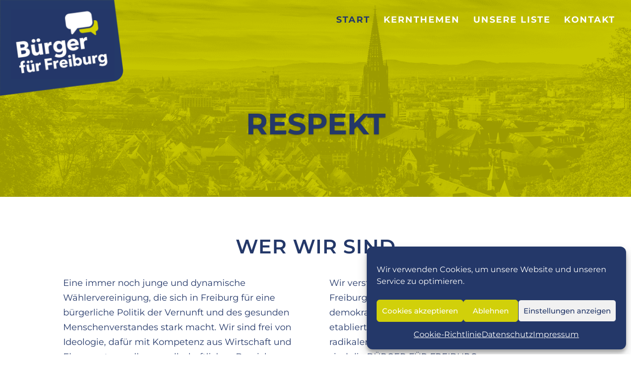

--- FILE ---
content_type: text/css
request_url: https://buerger-fuer-freiburg.de/wp-content/google-fonts/montserrat.css
body_size: 951
content:
/* montserrat - normal - 100 */
@font-face {
  font-family: 'Montserrat';
  font-style: normal;
  font-weight: 100;
  font-display: swap;
  src: url('https://buerger-fuer-freiburg.de/wp-content/google-fonts/montserrat/montserrat-v26-latin_latin-ext-100.eot'); /* IE9 Compat Modes */
  src: local(''),
       url('https://buerger-fuer-freiburg.de/wp-content/google-fonts/montserrat/montserrat-v26-latin_latin-ext-100.eot?#iefix') format('embedded-opentype'), /* IE6-IE8 */
       url('https://buerger-fuer-freiburg.de/wp-content/google-fonts/montserrat/montserrat-v26-latin_latin-ext-100.woff2') format('woff2'), /* Super Modern Browsers */
       url('https://buerger-fuer-freiburg.de/wp-content/google-fonts/montserrat/montserrat-v26-latin_latin-ext-100.woff') format('woff'), /* Modern Browsers */
       url('https://buerger-fuer-freiburg.de/wp-content/google-fonts/montserrat/montserrat-v26-latin_latin-ext-100.ttf') format('truetype'), /* Safari, Android, iOS */
       url('https://buerger-fuer-freiburg.de/wp-content/google-fonts/montserrat/montserrat-v26-latin_latin-ext-100.svg#OpenSans') format('svg'); /* Legacy iOS */
}

/* montserrat - italic - 100 */
@font-face {
  font-family: 'Montserrat';
  font-style: italic;
  font-weight: 100;
  font-display: swap;
  src: url('https://buerger-fuer-freiburg.de/wp-content/google-fonts/montserrat/montserrat-v26-latin_latin-ext-100italic.eot'); /* IE9 Compat Modes */
  src: local(''),
       url('https://buerger-fuer-freiburg.de/wp-content/google-fonts/montserrat/montserrat-v26-latin_latin-ext-100italic.eot?#iefix') format('embedded-opentype'), /* IE6-IE8 */
       url('https://buerger-fuer-freiburg.de/wp-content/google-fonts/montserrat/montserrat-v26-latin_latin-ext-100italic.woff2') format('woff2'), /* Super Modern Browsers */
       url('https://buerger-fuer-freiburg.de/wp-content/google-fonts/montserrat/montserrat-v26-latin_latin-ext-100italic.woff') format('woff'), /* Modern Browsers */
       url('https://buerger-fuer-freiburg.de/wp-content/google-fonts/montserrat/montserrat-v26-latin_latin-ext-100italic.ttf') format('truetype'), /* Safari, Android, iOS */
       url('https://buerger-fuer-freiburg.de/wp-content/google-fonts/montserrat/montserrat-v26-latin_latin-ext-100italic.svg#OpenSans') format('svg'); /* Legacy iOS */
}

/* montserrat - normal - 200 */
@font-face {
  font-family: 'Montserrat';
  font-style: normal;
  font-weight: 200;
  font-display: swap;
  src: url('https://buerger-fuer-freiburg.de/wp-content/google-fonts/montserrat/montserrat-v26-latin_latin-ext-200.eot'); /* IE9 Compat Modes */
  src: local(''),
       url('https://buerger-fuer-freiburg.de/wp-content/google-fonts/montserrat/montserrat-v26-latin_latin-ext-200.eot?#iefix') format('embedded-opentype'), /* IE6-IE8 */
       url('https://buerger-fuer-freiburg.de/wp-content/google-fonts/montserrat/montserrat-v26-latin_latin-ext-200.woff2') format('woff2'), /* Super Modern Browsers */
       url('https://buerger-fuer-freiburg.de/wp-content/google-fonts/montserrat/montserrat-v26-latin_latin-ext-200.woff') format('woff'), /* Modern Browsers */
       url('https://buerger-fuer-freiburg.de/wp-content/google-fonts/montserrat/montserrat-v26-latin_latin-ext-200.ttf') format('truetype'), /* Safari, Android, iOS */
       url('https://buerger-fuer-freiburg.de/wp-content/google-fonts/montserrat/montserrat-v26-latin_latin-ext-200.svg#OpenSans') format('svg'); /* Legacy iOS */
}

/* montserrat - italic - 200 */
@font-face {
  font-family: 'Montserrat';
  font-style: italic;
  font-weight: 200;
  font-display: swap;
  src: url('https://buerger-fuer-freiburg.de/wp-content/google-fonts/montserrat/montserrat-v26-latin_latin-ext-200italic.eot'); /* IE9 Compat Modes */
  src: local(''),
       url('https://buerger-fuer-freiburg.de/wp-content/google-fonts/montserrat/montserrat-v26-latin_latin-ext-200italic.eot?#iefix') format('embedded-opentype'), /* IE6-IE8 */
       url('https://buerger-fuer-freiburg.de/wp-content/google-fonts/montserrat/montserrat-v26-latin_latin-ext-200italic.woff2') format('woff2'), /* Super Modern Browsers */
       url('https://buerger-fuer-freiburg.de/wp-content/google-fonts/montserrat/montserrat-v26-latin_latin-ext-200italic.woff') format('woff'), /* Modern Browsers */
       url('https://buerger-fuer-freiburg.de/wp-content/google-fonts/montserrat/montserrat-v26-latin_latin-ext-200italic.ttf') format('truetype'), /* Safari, Android, iOS */
       url('https://buerger-fuer-freiburg.de/wp-content/google-fonts/montserrat/montserrat-v26-latin_latin-ext-200italic.svg#OpenSans') format('svg'); /* Legacy iOS */
}

/* montserrat - normal - 300 */
@font-face {
  font-family: 'Montserrat';
  font-style: normal;
  font-weight: 300;
  font-display: swap;
  src: url('https://buerger-fuer-freiburg.de/wp-content/google-fonts/montserrat/montserrat-v26-latin_latin-ext-300.eot'); /* IE9 Compat Modes */
  src: local(''),
       url('https://buerger-fuer-freiburg.de/wp-content/google-fonts/montserrat/montserrat-v26-latin_latin-ext-300.eot?#iefix') format('embedded-opentype'), /* IE6-IE8 */
       url('https://buerger-fuer-freiburg.de/wp-content/google-fonts/montserrat/montserrat-v26-latin_latin-ext-300.woff2') format('woff2'), /* Super Modern Browsers */
       url('https://buerger-fuer-freiburg.de/wp-content/google-fonts/montserrat/montserrat-v26-latin_latin-ext-300.woff') format('woff'), /* Modern Browsers */
       url('https://buerger-fuer-freiburg.de/wp-content/google-fonts/montserrat/montserrat-v26-latin_latin-ext-300.ttf') format('truetype'), /* Safari, Android, iOS */
       url('https://buerger-fuer-freiburg.de/wp-content/google-fonts/montserrat/montserrat-v26-latin_latin-ext-300.svg#OpenSans') format('svg'); /* Legacy iOS */
}

/* montserrat - italic - 300 */
@font-face {
  font-family: 'Montserrat';
  font-style: italic;
  font-weight: 300;
  font-display: swap;
  src: url('https://buerger-fuer-freiburg.de/wp-content/google-fonts/montserrat/montserrat-v26-latin_latin-ext-300italic.eot'); /* IE9 Compat Modes */
  src: local(''),
       url('https://buerger-fuer-freiburg.de/wp-content/google-fonts/montserrat/montserrat-v26-latin_latin-ext-300italic.eot?#iefix') format('embedded-opentype'), /* IE6-IE8 */
       url('https://buerger-fuer-freiburg.de/wp-content/google-fonts/montserrat/montserrat-v26-latin_latin-ext-300italic.woff2') format('woff2'), /* Super Modern Browsers */
       url('https://buerger-fuer-freiburg.de/wp-content/google-fonts/montserrat/montserrat-v26-latin_latin-ext-300italic.woff') format('woff'), /* Modern Browsers */
       url('https://buerger-fuer-freiburg.de/wp-content/google-fonts/montserrat/montserrat-v26-latin_latin-ext-300italic.ttf') format('truetype'), /* Safari, Android, iOS */
       url('https://buerger-fuer-freiburg.de/wp-content/google-fonts/montserrat/montserrat-v26-latin_latin-ext-300italic.svg#OpenSans') format('svg'); /* Legacy iOS */
}

/* montserrat - normal - 400 */
@font-face {
  font-family: 'Montserrat';
  font-style: normal;
  font-weight: 400;
  font-display: swap;
  src: url('https://buerger-fuer-freiburg.de/wp-content/google-fonts/montserrat/montserrat-v26-latin_latin-ext-regular.eot'); /* IE9 Compat Modes */
  src: local(''),
       url('https://buerger-fuer-freiburg.de/wp-content/google-fonts/montserrat/montserrat-v26-latin_latin-ext-regular.eot?#iefix') format('embedded-opentype'), /* IE6-IE8 */
       url('https://buerger-fuer-freiburg.de/wp-content/google-fonts/montserrat/montserrat-v26-latin_latin-ext-regular.woff2') format('woff2'), /* Super Modern Browsers */
       url('https://buerger-fuer-freiburg.de/wp-content/google-fonts/montserrat/montserrat-v26-latin_latin-ext-regular.woff') format('woff'), /* Modern Browsers */
       url('https://buerger-fuer-freiburg.de/wp-content/google-fonts/montserrat/montserrat-v26-latin_latin-ext-regular.ttf') format('truetype'), /* Safari, Android, iOS */
       url('https://buerger-fuer-freiburg.de/wp-content/google-fonts/montserrat/montserrat-v26-latin_latin-ext-regular.svg#OpenSans') format('svg'); /* Legacy iOS */
}

/* montserrat - italic - 400 */
@font-face {
  font-family: 'Montserrat';
  font-style: italic;
  font-weight: 400;
  font-display: swap;
  src: url('https://buerger-fuer-freiburg.de/wp-content/google-fonts/montserrat/montserrat-v26-latin_latin-ext-italic.eot'); /* IE9 Compat Modes */
  src: local(''),
       url('https://buerger-fuer-freiburg.de/wp-content/google-fonts/montserrat/montserrat-v26-latin_latin-ext-italic.eot?#iefix') format('embedded-opentype'), /* IE6-IE8 */
       url('https://buerger-fuer-freiburg.de/wp-content/google-fonts/montserrat/montserrat-v26-latin_latin-ext-italic.woff2') format('woff2'), /* Super Modern Browsers */
       url('https://buerger-fuer-freiburg.de/wp-content/google-fonts/montserrat/montserrat-v26-latin_latin-ext-italic.woff') format('woff'), /* Modern Browsers */
       url('https://buerger-fuer-freiburg.de/wp-content/google-fonts/montserrat/montserrat-v26-latin_latin-ext-italic.ttf') format('truetype'), /* Safari, Android, iOS */
       url('https://buerger-fuer-freiburg.de/wp-content/google-fonts/montserrat/montserrat-v26-latin_latin-ext-italic.svg#OpenSans') format('svg'); /* Legacy iOS */
}

/* montserrat - normal - 500 */
@font-face {
  font-family: 'Montserrat';
  font-style: normal;
  font-weight: 500;
  font-display: swap;
  src: url('https://buerger-fuer-freiburg.de/wp-content/google-fonts/montserrat/montserrat-v26-latin_latin-ext-500.eot'); /* IE9 Compat Modes */
  src: local(''),
       url('https://buerger-fuer-freiburg.de/wp-content/google-fonts/montserrat/montserrat-v26-latin_latin-ext-500.eot?#iefix') format('embedded-opentype'), /* IE6-IE8 */
       url('https://buerger-fuer-freiburg.de/wp-content/google-fonts/montserrat/montserrat-v26-latin_latin-ext-500.woff2') format('woff2'), /* Super Modern Browsers */
       url('https://buerger-fuer-freiburg.de/wp-content/google-fonts/montserrat/montserrat-v26-latin_latin-ext-500.woff') format('woff'), /* Modern Browsers */
       url('https://buerger-fuer-freiburg.de/wp-content/google-fonts/montserrat/montserrat-v26-latin_latin-ext-500.ttf') format('truetype'), /* Safari, Android, iOS */
       url('https://buerger-fuer-freiburg.de/wp-content/google-fonts/montserrat/montserrat-v26-latin_latin-ext-500.svg#OpenSans') format('svg'); /* Legacy iOS */
}

/* montserrat - italic - 500 */
@font-face {
  font-family: 'Montserrat';
  font-style: italic;
  font-weight: 500;
  font-display: swap;
  src: url('https://buerger-fuer-freiburg.de/wp-content/google-fonts/montserrat/montserrat-v26-latin_latin-ext-500italic.eot'); /* IE9 Compat Modes */
  src: local(''),
       url('https://buerger-fuer-freiburg.de/wp-content/google-fonts/montserrat/montserrat-v26-latin_latin-ext-500italic.eot?#iefix') format('embedded-opentype'), /* IE6-IE8 */
       url('https://buerger-fuer-freiburg.de/wp-content/google-fonts/montserrat/montserrat-v26-latin_latin-ext-500italic.woff2') format('woff2'), /* Super Modern Browsers */
       url('https://buerger-fuer-freiburg.de/wp-content/google-fonts/montserrat/montserrat-v26-latin_latin-ext-500italic.woff') format('woff'), /* Modern Browsers */
       url('https://buerger-fuer-freiburg.de/wp-content/google-fonts/montserrat/montserrat-v26-latin_latin-ext-500italic.ttf') format('truetype'), /* Safari, Android, iOS */
       url('https://buerger-fuer-freiburg.de/wp-content/google-fonts/montserrat/montserrat-v26-latin_latin-ext-500italic.svg#OpenSans') format('svg'); /* Legacy iOS */
}

/* montserrat - normal - 600 */
@font-face {
  font-family: 'Montserrat';
  font-style: normal;
  font-weight: 600;
  font-display: swap;
  src: url('https://buerger-fuer-freiburg.de/wp-content/google-fonts/montserrat/montserrat-v26-latin_latin-ext-600.eot'); /* IE9 Compat Modes */
  src: local(''),
       url('https://buerger-fuer-freiburg.de/wp-content/google-fonts/montserrat/montserrat-v26-latin_latin-ext-600.eot?#iefix') format('embedded-opentype'), /* IE6-IE8 */
       url('https://buerger-fuer-freiburg.de/wp-content/google-fonts/montserrat/montserrat-v26-latin_latin-ext-600.woff2') format('woff2'), /* Super Modern Browsers */
       url('https://buerger-fuer-freiburg.de/wp-content/google-fonts/montserrat/montserrat-v26-latin_latin-ext-600.woff') format('woff'), /* Modern Browsers */
       url('https://buerger-fuer-freiburg.de/wp-content/google-fonts/montserrat/montserrat-v26-latin_latin-ext-600.ttf') format('truetype'), /* Safari, Android, iOS */
       url('https://buerger-fuer-freiburg.de/wp-content/google-fonts/montserrat/montserrat-v26-latin_latin-ext-600.svg#OpenSans') format('svg'); /* Legacy iOS */
}

/* montserrat - italic - 600 */
@font-face {
  font-family: 'Montserrat';
  font-style: italic;
  font-weight: 600;
  font-display: swap;
  src: url('https://buerger-fuer-freiburg.de/wp-content/google-fonts/montserrat/montserrat-v26-latin_latin-ext-600italic.eot'); /* IE9 Compat Modes */
  src: local(''),
       url('https://buerger-fuer-freiburg.de/wp-content/google-fonts/montserrat/montserrat-v26-latin_latin-ext-600italic.eot?#iefix') format('embedded-opentype'), /* IE6-IE8 */
       url('https://buerger-fuer-freiburg.de/wp-content/google-fonts/montserrat/montserrat-v26-latin_latin-ext-600italic.woff2') format('woff2'), /* Super Modern Browsers */
       url('https://buerger-fuer-freiburg.de/wp-content/google-fonts/montserrat/montserrat-v26-latin_latin-ext-600italic.woff') format('woff'), /* Modern Browsers */
       url('https://buerger-fuer-freiburg.de/wp-content/google-fonts/montserrat/montserrat-v26-latin_latin-ext-600italic.ttf') format('truetype'), /* Safari, Android, iOS */
       url('https://buerger-fuer-freiburg.de/wp-content/google-fonts/montserrat/montserrat-v26-latin_latin-ext-600italic.svg#OpenSans') format('svg'); /* Legacy iOS */
}

/* montserrat - normal - 700 */
@font-face {
  font-family: 'Montserrat';
  font-style: normal;
  font-weight: 700;
  font-display: swap;
  src: url('https://buerger-fuer-freiburg.de/wp-content/google-fonts/montserrat/montserrat-v26-latin_latin-ext-700.eot'); /* IE9 Compat Modes */
  src: local(''),
       url('https://buerger-fuer-freiburg.de/wp-content/google-fonts/montserrat/montserrat-v26-latin_latin-ext-700.eot?#iefix') format('embedded-opentype'), /* IE6-IE8 */
       url('https://buerger-fuer-freiburg.de/wp-content/google-fonts/montserrat/montserrat-v26-latin_latin-ext-700.woff2') format('woff2'), /* Super Modern Browsers */
       url('https://buerger-fuer-freiburg.de/wp-content/google-fonts/montserrat/montserrat-v26-latin_latin-ext-700.woff') format('woff'), /* Modern Browsers */
       url('https://buerger-fuer-freiburg.de/wp-content/google-fonts/montserrat/montserrat-v26-latin_latin-ext-700.ttf') format('truetype'), /* Safari, Android, iOS */
       url('https://buerger-fuer-freiburg.de/wp-content/google-fonts/montserrat/montserrat-v26-latin_latin-ext-700.svg#OpenSans') format('svg'); /* Legacy iOS */
}

/* montserrat - italic - 700 */
@font-face {
  font-family: 'Montserrat';
  font-style: italic;
  font-weight: 700;
  font-display: swap;
  src: url('https://buerger-fuer-freiburg.de/wp-content/google-fonts/montserrat/montserrat-v26-latin_latin-ext-700italic.eot'); /* IE9 Compat Modes */
  src: local(''),
       url('https://buerger-fuer-freiburg.de/wp-content/google-fonts/montserrat/montserrat-v26-latin_latin-ext-700italic.eot?#iefix') format('embedded-opentype'), /* IE6-IE8 */
       url('https://buerger-fuer-freiburg.de/wp-content/google-fonts/montserrat/montserrat-v26-latin_latin-ext-700italic.woff2') format('woff2'), /* Super Modern Browsers */
       url('https://buerger-fuer-freiburg.de/wp-content/google-fonts/montserrat/montserrat-v26-latin_latin-ext-700italic.woff') format('woff'), /* Modern Browsers */
       url('https://buerger-fuer-freiburg.de/wp-content/google-fonts/montserrat/montserrat-v26-latin_latin-ext-700italic.ttf') format('truetype'), /* Safari, Android, iOS */
       url('https://buerger-fuer-freiburg.de/wp-content/google-fonts/montserrat/montserrat-v26-latin_latin-ext-700italic.svg#OpenSans') format('svg'); /* Legacy iOS */
}

/* montserrat - normal - 800 */
@font-face {
  font-family: 'Montserrat';
  font-style: normal;
  font-weight: 800;
  font-display: swap;
  src: url('https://buerger-fuer-freiburg.de/wp-content/google-fonts/montserrat/montserrat-v26-latin_latin-ext-800.eot'); /* IE9 Compat Modes */
  src: local(''),
       url('https://buerger-fuer-freiburg.de/wp-content/google-fonts/montserrat/montserrat-v26-latin_latin-ext-800.eot?#iefix') format('embedded-opentype'), /* IE6-IE8 */
       url('https://buerger-fuer-freiburg.de/wp-content/google-fonts/montserrat/montserrat-v26-latin_latin-ext-800.woff2') format('woff2'), /* Super Modern Browsers */
       url('https://buerger-fuer-freiburg.de/wp-content/google-fonts/montserrat/montserrat-v26-latin_latin-ext-800.woff') format('woff'), /* Modern Browsers */
       url('https://buerger-fuer-freiburg.de/wp-content/google-fonts/montserrat/montserrat-v26-latin_latin-ext-800.ttf') format('truetype'), /* Safari, Android, iOS */
       url('https://buerger-fuer-freiburg.de/wp-content/google-fonts/montserrat/montserrat-v26-latin_latin-ext-800.svg#OpenSans') format('svg'); /* Legacy iOS */
}

/* montserrat - italic - 800 */
@font-face {
  font-family: 'Montserrat';
  font-style: italic;
  font-weight: 800;
  font-display: swap;
  src: url('https://buerger-fuer-freiburg.de/wp-content/google-fonts/montserrat/montserrat-v26-latin_latin-ext-800italic.eot'); /* IE9 Compat Modes */
  src: local(''),
       url('https://buerger-fuer-freiburg.de/wp-content/google-fonts/montserrat/montserrat-v26-latin_latin-ext-800italic.eot?#iefix') format('embedded-opentype'), /* IE6-IE8 */
       url('https://buerger-fuer-freiburg.de/wp-content/google-fonts/montserrat/montserrat-v26-latin_latin-ext-800italic.woff2') format('woff2'), /* Super Modern Browsers */
       url('https://buerger-fuer-freiburg.de/wp-content/google-fonts/montserrat/montserrat-v26-latin_latin-ext-800italic.woff') format('woff'), /* Modern Browsers */
       url('https://buerger-fuer-freiburg.de/wp-content/google-fonts/montserrat/montserrat-v26-latin_latin-ext-800italic.ttf') format('truetype'), /* Safari, Android, iOS */
       url('https://buerger-fuer-freiburg.de/wp-content/google-fonts/montserrat/montserrat-v26-latin_latin-ext-800italic.svg#OpenSans') format('svg'); /* Legacy iOS */
}

/* montserrat - normal - 900 */
@font-face {
  font-family: 'Montserrat';
  font-style: normal;
  font-weight: 900;
  font-display: swap;
  src: url('https://buerger-fuer-freiburg.de/wp-content/google-fonts/montserrat/montserrat-v26-latin_latin-ext-900.eot'); /* IE9 Compat Modes */
  src: local(''),
       url('https://buerger-fuer-freiburg.de/wp-content/google-fonts/montserrat/montserrat-v26-latin_latin-ext-900.eot?#iefix') format('embedded-opentype'), /* IE6-IE8 */
       url('https://buerger-fuer-freiburg.de/wp-content/google-fonts/montserrat/montserrat-v26-latin_latin-ext-900.woff2') format('woff2'), /* Super Modern Browsers */
       url('https://buerger-fuer-freiburg.de/wp-content/google-fonts/montserrat/montserrat-v26-latin_latin-ext-900.woff') format('woff'), /* Modern Browsers */
       url('https://buerger-fuer-freiburg.de/wp-content/google-fonts/montserrat/montserrat-v26-latin_latin-ext-900.ttf') format('truetype'), /* Safari, Android, iOS */
       url('https://buerger-fuer-freiburg.de/wp-content/google-fonts/montserrat/montserrat-v26-latin_latin-ext-900.svg#OpenSans') format('svg'); /* Legacy iOS */
}

/* montserrat - italic - 900 */
@font-face {
  font-family: 'Montserrat';
  font-style: italic;
  font-weight: 900;
  font-display: swap;
  src: url('https://buerger-fuer-freiburg.de/wp-content/google-fonts/montserrat/montserrat-v26-latin_latin-ext-900italic.eot'); /* IE9 Compat Modes */
  src: local(''),
       url('https://buerger-fuer-freiburg.de/wp-content/google-fonts/montserrat/montserrat-v26-latin_latin-ext-900italic.eot?#iefix') format('embedded-opentype'), /* IE6-IE8 */
       url('https://buerger-fuer-freiburg.de/wp-content/google-fonts/montserrat/montserrat-v26-latin_latin-ext-900italic.woff2') format('woff2'), /* Super Modern Browsers */
       url('https://buerger-fuer-freiburg.de/wp-content/google-fonts/montserrat/montserrat-v26-latin_latin-ext-900italic.woff') format('woff'), /* Modern Browsers */
       url('https://buerger-fuer-freiburg.de/wp-content/google-fonts/montserrat/montserrat-v26-latin_latin-ext-900italic.ttf') format('truetype'), /* Safari, Android, iOS */
       url('https://buerger-fuer-freiburg.de/wp-content/google-fonts/montserrat/montserrat-v26-latin_latin-ext-900italic.svg#OpenSans') format('svg'); /* Legacy iOS */
}

